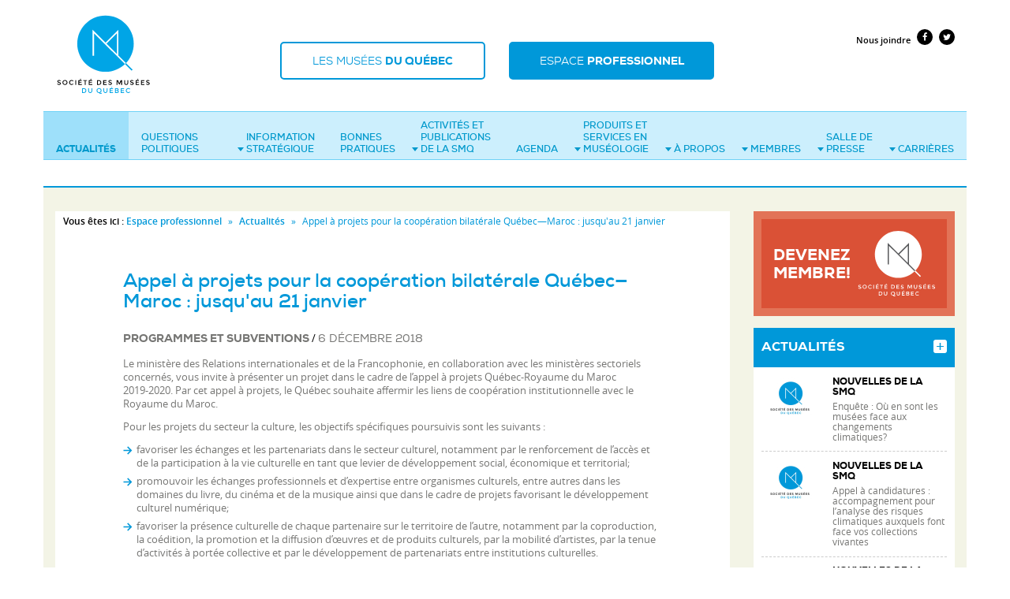

--- FILE ---
content_type: text/html
request_url: https://www.musees.qc.ca/fr/professionnel/actualites/appel-a-projets-pour-la-cooperation-bilaterale-quebec-maroc.html
body_size: 27664
content:
<!DOCTYPE html>
<html xmlns:og="http://ogp.me/ns#" lang="fr">
<head>
<meta charset="utf-8" />
<meta http-equiv="X-UA-Compatible" content="IE=edge" />
<meta name="viewport" content="width=device-width, initial-scale=1.0, maximum-scale=1.0, user-scalable=0, target-densityDpi=medium-dpi" />
                <meta property="og:url" content="https://www.musees.qc.ca/fr/professionnel/actualites/appel-a-projets-pour-la-cooperation-bilaterale-quebec-maroc" />
                            <meta property="og:title" content="Appel à projets pour la coopération bilatérale Québec—Maroc" />
      <meta name="twitter:title" content="Appel à projets pour la coopération bilatérale Québec—Maroc">
                                  <meta name="twitter:card" content="summary">
      <meta property="og:image" content="https://www.musees.qc.ca/var/storage/images/media/espace-professionnel/images-avec-legende/actualites/generique/cooperation-quebec-maroc/381608-1-fre-CA/cooperation-quebec-maroc_reference.jpg" />
      <meta name="twitter:image:src" content="https://www.musees.qc.ca/var/storage/images/media/espace-professionnel/images-avec-legende/actualites/generique/cooperation-quebec-maroc/381608-1-fre-CA/cooperation-quebec-maroc_reference.jpg">
      <meta property="fb:app_id" content="117240345675370" />
<title>Appel à projets pour la coopération bilatérale Québec—Maroc - Actualités - Société des musées du Québec (SMQ)</title>
<link href="../../../bundles/common/fonts/fonts.css" rel="stylesheet" type="text/css" media="all" />
<link rel="stylesheet" type="text/css" href="../../../css/0c7b5b5.css" media="screen" />
<link rel="stylesheet" type="text/css" href="../../../css/8c6f366.css" media="all" />


<link rel="stylesheet" type="text/css" href="../../../css/516111b.css" media="print" />
<!--[if lt IE 9]>
      <link rel="stylesheet" type="text/css" href="/bundles/common/css/ie8.css">
      <script src="bundles/commons/vendor/html5shiv/dist/html5shiv.min.js"></script>
      <script src="bundles/commons/vendor/respond/dest/respond.min.js"></script>
    <![endif]-->
<link rel="shortcut icon" href="../../../bundles/common/images/iu/favicon.ico" type="image/x-icon">
<link rel="icon" href="../../../bundles/common/images/iu/favicon.ico" type="image/x-icon">
<link rel="apple-touch-icon" href="../../../bundles/common/images/iu/favicons/apple-touch-icon.png" />
<link rel="apple-touch-icon" sizes="57x57" href="../../../bundles/common/images/iu/favicons/apple-touch-icon-57x57.png" />
<link rel="apple-touch-icon" sizes="72x72" href="../../../bundles/common/images/iu/favicons/apple-touch-icon-72x72.png" />
<link rel="apple-touch-icon" sizes="76x76" href="../../../bundles/common/images/iu/favicons/apple-touch-icon-76x76.png" />
<link rel="apple-touch-icon" sizes="114x114" href="../../../bundles/common/images/iu/favicons/apple-touch-icon-114x114.png" />
<link rel="apple-touch-icon" sizes="120x120" href="../../../bundles/common/images/iu/favicons/apple-touch-icon-120x120.png" />
<link rel="apple-touch-icon" sizes="144x144" href="../../../bundles/common/images/iu/favicons/apple-touch-icon-144x144.png" />
<link rel="apple-touch-icon" sizes="152x152" href="../../../bundles/common/images/iu/favicons/apple-touch-icon-152x152.png" />
<link rel="apple-touch-icon" sizes="180x180" href="../../../bundles/common/images/iu/favicons/apple-touch-icon-180x180.png" />
    <script>var facebook_appid = 117240345675370</script>
</head>
<body id="professionnel">
  <h1 class="titre-cache">Société des musées du Québec</h1>
<header class="container">
  <div class="row">
    <div class="col-xs-3" id="logo"><a href="../../index.html"><img src="../../../bundles/common/images/iu/smq-logo.svg" alt="SOCIÉTÉ DES MUSÉES DU QUÉBEC" width="122" height="122" /></a></div>
    <div id="menu-switch" class="col-xs-8">
      <div id="target-menu-pub"><a href="../../../musees/index.html">Les musées <span>du Québec</span></a></div>
      <div id="target-menu-pro" class="active"><a href="../../../publicsspec/references/infomuse/capsules/capsule02.php.html">Espace <span>professionnel</span></a></div>
      <a href="appel-a-projets-pour-la-cooperation-bilaterale-quebec-maroc.html#" id="pull" title="menu"><span></span></a>
    </div>

  </div>
  <div role="navigation" id="navigation">
    <div id="outils">
                <!-- connexion -->
            <div class="liens-outils">
	            <a href="../outils/nous-joindre.html">Nous joindre</a>
        <a href="https://www.facebook.com/societedesmuseesduquebec" class="fa fa-facebook"><span>Facebook</span></a> <a href="https://twitter.com/museesQc" class="fa fa-twitter"><span>Twitter</span></a>
      </div>
	      </div>
    <nav id="menu-pro" class="active">
      <h1>Navigation principale de l'Espace professionnel</h1>
                    <ul class="niv1">
  <li class="active">
     <a  class="text-nowrap"  href="../actualites.html">Actualités</a>
       </li>
  <li>
     <a  href="../politique-smq.html">Questions politiques</a>
       </li>
  <li>
     <a  href="../statistiques/etudes.html">Information stratégique<span class="caret"></span></a>
                   <div class="container-nv2">
              <ul class="niv2">
                <li><a href="../statistiques/etudes.html">Études et enquêtes</a>
                        <ul class="niv3">
                            <li><a href="../statistiques/etudes/pour-une-vision-partagee-du-collectionnement-au-quebec.html">Pour une vision partagée du collectionnement au Québec</a></li>
                            <li><a href="../statistiques/etudes/enquete-de-provenance-inscrivez-votre-institution-museale-a-la-nouvelle-edition.html">Enquête de provenance : inscrivez votre institution muséale à la nouvelle édition</a></li>
                          </ul>
                    </li>
                <li><a href="../statistiques/references.html">Publications et références</a>
                    </li>
                <li><a href="../statistiques/economiques.html">Retombées économiques</a>
                    </li>
              </ul>
              </div>
              </li>
  <li>
     <a  href="../bonnes-pratiques.html">Bonnes pratiques</a>
       </li>
  <li>
     <a  href="../activites-publications/formation.1.html">Activités&nbsp;et publications de la SMQ<span class="caret"></span></a>
                   <div class="container-nv2">
              <ul class="niv2">
                <li><a href="../activites-services/congres.html">Congrès annuel</a>
                        <ul class="niv3">
                            <li><a href="../activites-publications/congres/tarifs.html">Inscriptions</a></li>
                            <li><a href="../activites-services/congres/programme.html">Programme</a></li>
                            <li><a href="../activites-publications/congres/parcours-de-visites-d-institutions-museales.html">Parcours de visites d’institutions muséales</a></li>
                            <li><a href="../activites-publications/congres/exposants.html">Expérience Affaires</a></li>
                            <li><a href="../activites-publications/congres/liste-des-firmes-participantes-a-l-experience-affaires.html">Liste des firmes participantes à l'Expérience Affaires</a></li>
                            <li><a href="../activites-publications/congres/marche.html">Prix Caisse d’économie solidaire Desjardins de transition socioécologique</a></li>
                            <li><a href="../activites-publications/congres/bourses-museo-quebec.html">Bourses Muséo Québec</a></li>
                            <li><a href="../activites-services/congres/sac-des-congressistes.html">Écoresponsabilité</a></li>
                            <li><a href="../activites-publications/congres/comite-de-contenu.html">Comité de contenu</a></li>
                            <li><a href="../activites-publications/congres/archives.html">Congrès passés</a></li>
                          </ul>
                    </li>
                <li><a href="../activites-publications/developpement-professionnel.html">Développement professionnel</a>
                        <ul class="niv3">
                            <li><a href="../activites-publications/developpement-professionnel/activites-ponctuelles.html">Activités ponctuelles</a></li>
                          </ul>
                    </li>
                <li><a href="../activites-publications/formation.1.html">Formation</a>
                        <ul class="niv3">
                            <li><a href="../activites-publications/formation/calendrier.html">Calendrier de formations</a></li>
                            <li><a href="../activites-publications/formation/programmations-precedentes.html">Programmations précédentes</a></li>
                          </ul>
                    </li>
                <li><a href="../activites-publications/guides-electroniques.html">Guides électroniques</a>
                    </li>
                <li><a href="../activites-publications/smq.html">Publications</a>
                    </li>
                <li><a href="../activites-services/prix-smq.html">Prix SMQ</a>
                        <ul class="niv3">
                            <li><a href="../activites-services/prix-smq/admissibilite.html">Catégories et critères</a></li>
                            <li><a href="../activites-publications/prix-smq/mot-de-la-presidente.html">Mot de la présidente des Prix SMQ 2025</a></li>
                            <li><a href="../activites-publications/prix-smq/formulaires-de-candidature.html">Formulaires de candidature</a></li>
                            <li><a href="../activites-services/prix-smq/laureats.html">Lauréats et lauréates</a></li>
                          </ul>
                    </li>
                <li><a href="../activites-publications/info-muse.html">Infomuse</a>
                        <ul class="niv3">
                            <li><a href="../activites-services/info-muse/outils-de-gestion-des-collections.html">Outils de gestion des collections</a></li>
                            <li><a href="../activites-publications/info-muse/base-de-donnees-info-muse.html">Base de données Info-Muse</a></li>
                            <li><a href="../activites-publications/info-muse/repertoire-collectionnement.html">Répertoire - missions et axes</a></li>
                            <li><a href="../activites-publications/info-muse/membre.html">Liste des membres contributifs</a></li>
                          </ul>
                    </li>
                <li><a href="../activites-publications/revue.html">Revue Musées</a>
                    </li>
              </ul>
              </div>
              </li>
  <li>
     <a  class="text-nowrap"  href="../agenda.html">Agenda</a>
       </li>
  <li>
     <a  href="../produits-services/firmes-travailleurs.html">Produits&nbsp;et services&nbsp;en muséologie<span class="caret"></span></a>
                   <div class="container-nv2">
              <ul class="niv2">
                <li><a href="../produits-services/babillard.html">Babillard</a>
                    </li>
                <li><a href="../produits-services/expos-itinerantes.html">Marché aux expositions itinérantes</a>
                        <ul class="niv3">
                            <li><a href="../produits-services/marche-expos-itinerantes/demande-d-affichage.html">Demande d'affichage</a></li>
                          </ul>
                    </li>
                <li><a href="../produits-services/firmes-travailleurs.html">Firmes et travailleurs en muséologie</a>
                        <ul class="niv3">
                            <li><a href="../produits-services/firmes-travailleurs/demande-d-inscription.html">Demande d'inscription</a></li>
                          </ul>
                    </li>
                <li><a href="../produits-services/publicite.html">Publicité</a>
                    </li>
              </ul>
              </div>
              </li>
  <li>
     <a  class="text-nowrap"  href="../a-propos-smq/mission.html">À propos<span class="caret"></span></a>
                   <div class="container-nv2">
              <ul class="niv2">
                <li><a href="../a-propos-smq/mission.html">Mission</a>
                    </li>
                <li><a href="../a-propos-smq/reglements.html">Règlements généraux</a>
                    </li>
                <li><a href="../a-propos-smq/conseil-d-administration.html">Conseil d'administration</a>
                    </li>
                <li><a href="../a-propos-smq/equipe.html">Équipe</a>
                    </li>
                <li><a href="../a-propos-smq/rapports-annuels.html">Rapports annuels</a>
                    </li>
                <li><a href="../a-propos-smq/histoire.html">Histoire de la SMQ</a>
                        <ul class="niv3">
                            <li><a href="../a-propos-smq/histoire/directeurs-et-presidents.html">Directeurs et présidents</a></li>
                          </ul>
                    </li>
                <li><a href="../a-propos-smq/prix.html">Prix et distinctions</a>
                    </li>
                <li><a href="../outils/partenaires.html">Partenaires</a>
                    </li>
              </ul>
              </div>
              </li>
  <li>
     <a  class="text-nowrap"  href="../membres-smq/adhesion.html">Membres<span class="caret"></span></a>
                   <div class="container-nv2">
              <ul class="niv2">
                <li><a href="../membres-smq/adhesion.html">Devenir membre</a>
                        <ul class="niv3">
                            <li><a href="../membres-smq/adhesion/membres-institutionnels.html">Membres institutionnels</a></li>
                            <li><a href="../membres-smq/adhesion/membres-individuels.html">Membres individuels</a></li>
                          </ul>
                    </li>
                <li><a href="../membres-smq/renouvellement.html">Renouvellement</a>
                        <ul class="niv3">
                            <li><a href="../membres-smq/adhesion/membres-institutionnels.html">Membres institutionnels</a></li>
                            <li><a href="../membres-smq/adhesion/membres-individuels.html">Membres individuels</a></li>
                          </ul>
                    </li>
                <li><a href="../membres-smq/deontologie.html">Code de déontologie</a>
                    </li>
                <li><a href="../membres-smq/guide-musees.html">Guide des musées</a>
                    </li>
                <li><a href="../membres-smq/paroles-de-mentor.html">Paroles de mentor</a>
                    </li>
              </ul>
              </div>
              </li>
  <li>
     <a  href="../medias-smq/communique.html">Salle&nbsp;de presse<span class="caret"></span></a>
                   <div class="container-nv2">
              <ul class="niv2">
                <li><a href="../medias-smq/communique.html">Communiqués de presse</a>
                    </li>
                <li><a href="../medias-smq/couverture-media.html">Couverture médiatique de la SMQ</a>
                        <ul class="niv3">
                            <li><a href="../medias-smq/couverture-media/annees-precedentes.html">Années précédentes</a></li>
                          </ul>
                    </li>
                <li><a href="../medias-smq/logos-photos.html">Logos</a>
                    </li>
              </ul>
              </div>
              </li>
  <li>
     <a  class="text-nowrap"  href="../carrieres.1.html">Carrières<span class="caret"></span></a>
                   <div class="container-nv2">
              <ul class="niv2">
                <li><a href="../carrieres.1.html">Emplois, stages et appels d'offres</a>
                        <ul class="niv3">
                            <li><a href="../carrieres/offres/demande-d-affichage2.html">Demande d'affichage</a></li>
                          </ul>
                    </li>
                <li><a href="../carrieres/nominations.html">Nominations et départs</a>
                        <ul class="niv3">
                            <li><a href="../carrieres/nominations/demande-d-affichage2.html">Demande d'affichage</a></li>
                          </ul>
                    </li>
              </ul>
              </div>
              </li>
</ul>
 

          </nav>
  </div>
</header>

<main role="main" class="container page-interne">
 <div class="col-lg-9 col-md-8 contenu">

    <div class="fil-ariane">
              <strong>Vous êtes ici :</strong> 
                    <a href="../../../publicsspec/references/infomuse/capsules/capsule02.php.html">Espace professionnel</a>       <span class="separateur">»</span> <a href="../actualites.html">Actualités</a>       <span class="separateur">»</span> 
Appel à projets pour la coopération bilatérale Québec—Maroc : jusqu&#039;au 21 janvier

              </div>


        <div class="row">
                        <div class="col-lg-10 col-lg-offset-1 page-actualites">
      
    
    
        
        
    
	<h1>Appel à projets pour la coopération bilatérale Québec—Maroc : jusqu'au 21 janvier</h1>
      <div class="detail-activite">
  
      		    <div class="small">
			   <span class="categorie">            	        	                	    	Programmes et subventions
    </span> / 
			   <span class="date-publication">6 décembre 2018</span>
		    </div>
            
      
                <div class="detail-activite-contenu">
      
       

      
<div id="corps-nouvelle">
           <p>Le ministère des Relations internationales et de la Francophonie, en collaboration avec les ministères sectoriels concernés, vous invite à présenter un projet dans le cadre de l’appel à projets Québec-Royaume du Maroc<br>2019-2020. Par cet appel à projets, le Québec souhaite affermir les liens de coopération institutionnelle avec le Royaume du Maroc.</p><p>Pour les projets du secteur la culture, les objectifs spécifiques poursuivis sont les suivants :</p><ul><li>favoriser les échanges et les partenariats dans le secteur culturel, notamment par le renforcement de l’accès et de la participation à la vie culturelle en tant que levier de développement social, économique et territorial;</li><li>promouvoir les échanges professionnels et d’expertise entre organismes culturels, entre autres dans les domaines du livre, du cinéma et de la musique ainsi que dans le cadre de projets favorisant le développement culturel numérique;</li><li>favoriser la présence culturelle de chaque partenaire sur le territoire de l’autre, notamment par la coproduction, la coédition, la promotion et la diffusion d’œuvres et de produits culturels, par la mobilité d’artistes, par la tenue d’activités à portée collective et par le développement de partenariats entre institutions culturelles.</li></ul><p>Échéance : 21 janvier 2019</p><p>Pour tous les <a href="http://www.mrif.gouv.qc.ca/fr/appels-a-projets/maroc?utm_source=Cyberimpact&amp;utm_medium=email&amp;utm_campaign=Nouvel-appel-a-projets--Quebec-Royaume-du-Maroc-2019-2020" target="_blank">détails</a></p>
        </div>

            </div>
          </div>
    
            
                        


            
               <div id="partager-medias-sociaux">
  <h2>Partagez</h2>
  <a href="appel-a-projets-pour-la-cooperation-bilaterale-quebec-maroc.html#" class="social fa fa-facebook" title="Partager sur Facebook" data-media="facebook" >
    <span>Partager sur Facebook</span>
  </a> 
  <a href="appel-a-projets-pour-la-cooperation-bilaterale-quebec-maroc.html#" class="social fa fa-twitter" title="Partager sur Twitter" data-media="twitter">
    <span>Partager sur Twitter</span>
  </a> 
  <a href="appel-a-projets-pour-la-cooperation-bilaterale-quebec-maroc.html#" class="social fa fa-envelope" title="Partager par courriel" data-media="email" >
    <span>Envoyer par courriel</span>
  </a>
</div>

        
      </div>
    </div>
     </div>
 <div class="col-lg-3 col-md-4 col-droite">
            
    


<div class="pave">
  <div class="devenir-membre">
       <h2 class="titre-cache">Devenez membre de la SMQ!</h2>
  <div class="contenu">
    <a href="../membres-smq/adhesion.html"><span class="text-heavyregular">Devenez<br/>membre!</span></a>
  </div>

  </div>
</div>


    <div class="pave">
  <div class="actualites">
    <div class="contenu">
      <h2><a href="../actualites.html" title="Toutes les actualités">Actualités</a></h2>
      <ul class="media-list  liste">
    <li class="media">
                      <div class="media-left">
       


                                                                     <img src="../../../var/storage/images/media/espace-professionnel/images-avec-legende/defauts/actualites/logo-smq/258568-1-fre-CA/logo-smq_actualite_accueil.jpg" class="media-object" alt="" />
              </div>
            
  <div class="media-body">
                  <div class="small">
          <span class="categorie">            	        	                	    	Nouvelles de la SMQ
    </span> 
                                              </div>
            <div class="media-heading">
                      <a href="enquete-ou-en-sont-les-musees-face-aux-changements-climatiques.html">Enquête : Où en sont les musées face aux changements climatiques?</a>
                </div>
        </div>
 
    </li>
    <li class="media">
                      <div class="media-left">
       


                                                                     <img src="../../../var/storage/images/media/espace-professionnel/images-avec-legende/defauts/actualites/logo-smq/258568-1-fre-CA/logo-smq_actualite_accueil.jpg" class="media-object" alt="" />
              </div>
            
  <div class="media-body">
                  <div class="small">
          <span class="categorie">            	        	                	    	Nouvelles de la SMQ
    </span> 
                                              </div>
            <div class="media-heading">
                      <a href="appel-a-candidatures-accompagnement-pour-l-analyse-des-risques-climatiques-auxquels-font-face-vos-collections-vivantes.html">Appel à candidatures : accompagnement pour l’analyse des risques climatiques auxquels font face vos collections vivantes</a>
                </div>
        </div>
 
    </li>
    <li class="media">
                      <div class="media-left">
       


                                                                     <img src="../../../var/storage/images/media/espace-professionnel/images-avec-legende/actualites/generique/smq-logo/382582-1-fre-CA/smq-logo_actualite_accueil.jpg" class="media-object" alt="" />
              </div>
            
  <div class="media-body">
                  <div class="small">
          <span class="categorie">            	        	                	    	Nouvelles de la SMQ
    </span> 
                                              </div>
            <div class="media-heading">
                      <a href="congres-smq-2026-a-votre-agenda.html">Congrès SMQ 2026 : à votre agenda!</a>
                </div>
        </div>
 
    </li>
</ul>

    </div>
  </div>
</div>


    <div class="pave">
  <div class="agenda">
    <div class="contenu">
      <h2><a href="../agenda.html" title="Toutes les activités à venir">Agenda</a></h2>
      <ul class="liste">
    <li>
                
<!-- si on est dans la page agenda, on veut afficher d'abord le titre puis les dates -->
  
      <div class="dates"><time datetime="2026-01-14"><span class="jour">14</span><span class="mois-annee"><span class="mois"> janv. </span><span class="annee">2026</span></span></time><span class="au-et au"><span> au </span></span><time datetime="2026-03-11"><span class="jour">11</span><span class="mois-annee"><span class="mois"> mars </span><span class="annee">2026</span></span></time></div>    

    
    
  
  <div class="titre"><a href="https://www.canada.ca/en/conservation-institute/services/learning-activities/multi-stick-fill-loss-compensation.html">Technique de comblement des manques à l’aide de baguettes (<em>Stäbchenergänzung</em>) [en anglais]</a></div>

  
    </li>
    <li>
                
<!-- si on est dans la page agenda, on veut afficher d'abord le titre puis les dates -->
  
      <div class="dates"><time datetime="2026-01-15"><span class="jour">15</span><span class="mois-annee"><span class="mois"> janv. </span><span class="annee">2026</span></span></time><span class="au-et au"><span> au </span></span><time datetime="2026-01-16"><span class="jour">16</span><span class="mois-annee"><span class="mois"> janv. </span><span class="annee">2026</span></span></time></div>    

    
    
  
  <div class="titre"><a href="https://www.culture.gouv.fr/espace-documentation/statistiques-ministerielles-de-la-culture2/rencontres-du-deps/colloque-international-la-mediation-culturelle-en-questions-formation-emploi-et-dynamiques-professionnelles">Colloque international : « La médiation culturelle en questions : formation, emploi et dynamiques professionnelles »</a></div>

  
    </li>
    <li>
                
<!-- si on est dans la page agenda, on veut afficher d'abord le titre puis les dates -->
  
      <div class="dates"><time datetime="2026-01-15"><span class="jour">15</span><span class="mois-annee"><span class="mois"> janv. </span><span class="annee">2026</span></span></time></div>    

    
    
  
  <div class="titre"><a href="https://galerie.umontreal.ca/atelier-lia-et-lart.php">Atelier : L'IA et l'art</a></div>

  
    </li>
</ul>

    </div>
  </div>
</div>








     </div><!-- .col-droite --> 
</main>
<footer>
  <div class="container">
          

<div class="footer-copyright">
 <div class="row">
   <div class="col-xs-12 footer-copyright"> © Société des musées du Québec 2017 <span class="print">− www.musees.qc.ca</span> <span class="footer-liens-outils"><a href="../outils/partenaires.html">Partenaires</a> <a href="../outils/credits.html">Crédits</a> <a href="../outils/avis-juridiques.html">Conditions d’utilisation</a> <a href="../../../musees/outils/comprendre.html">Qu'est-ce qu'un musée?</a></span> </div>
 </div>
</div>


      </div>
</footer>
<script src="../../../js/93ee493.js"></script>
<!--[if lt IE 10]>
<script src="/bundles/common/vendor/jquery.placeholder.js"></script> 
<script type="text/javascript">
  $('input, textarea').placeholder();
</script>
<![endif]-->
  
  <script src="../../../bundles/common/vendor/jquery-validation/dist/jquery.validate.min.js"></script> 
  <script src="../../../bundles/common/js/infolettre/messages_fr.js"></script>

    <script src="../../../bundles/common/js/infolettre/validate_subscribe.js"></script> 
  

<!-- Google Tag Manager -->
<noscript><iframe src="https://www.googletagmanager.com/ns.html?id=GTM-WTMJ6C" height="0" width="0" style="display:none;visibility:hidden"></iframe></noscript>
<script>(function(w,d,s,l,i){w[l]=w[l]||[];w[l].push({'gtm.start': new Date().getTime(),event:'gtm.js'});var f=d.getElementsByTagName(s)[0], j=d.createElement(s),dl=l!='dataLayer'?'&l='+l:'';j.async=true;j.src= '//www.googletagmanager.com/gtm.js?id='+i+dl;f.parentNode.insertBefore(j,f); })(window,document,'script','dataLayer','GTM-WTMJ6C');</script>
<!-- End Google Tag Manager -->
<script src="../../../bundles/common/vendor/polyfills/wet-boew.min.js"></script>


 <!-- Page_JS_specific_here -->
<script src="../../../js/0795cf0.js"></script>

  <script src="../../../bundles/common/js/utils/fixes.js"></script> 
</body>
</html>


--- FILE ---
content_type: application/javascript
request_url: https://www.musees.qc.ca/bundles/common/js/utils/fixes.js
body_size: 196
content:
/*
   Correctifs
*/

/* Deplacer lieu, date dans le corps */
jQuery(function($) {
    var debug = false;
    $(document).ready(function() {
            var date = $('#date-nouvelle');
        if (date) {
        /* date.clone().css("font-style", "italic").prependTo('#corps-nouvelle p:first'); */
        date.clone().prependTo('#corps-nouvelle p:first');
        date.remove();
        }
    });

});


--- FILE ---
content_type: image/svg+xml
request_url: https://www.musees.qc.ca/bundles/common/images/iu/logo-smq-blanc.svg
body_size: 7850
content:
<?xml version="1.0" encoding="utf-8"?>
<!-- Generator: Adobe Illustrator 23.0.1, SVG Export Plug-In . SVG Version: 6.00 Build 0)  -->
<svg version="1.1" id="Calque_1" xmlns="http://www.w3.org/2000/svg" xmlns:xlink="http://www.w3.org/1999/xlink" x="0px" y="0px"
	 viewBox="0 0 98.8 83.6" style="enable-background:new 0 0 98.8 83.6;" xml:space="preserve">
<style type="text/css">
	.st0{fill:#FFFFFF;}
	.st1{fill:#58595B;}
</style>
<title>Fichier 1</title>
<g>
	<g id="Calque_1-2">
		<path class="st0" d="M2.6,69.6c-0.2,0-0.4,0-0.6,0.2c-0.2,0.1-0.2,0.3-0.2,0.5c0,0.2,0.1,0.4,0.2,0.5c0.3,0.2,0.7,0.3,1,0.3
			c0.4,0.1,0.8,0.3,1.2,0.5c0.3,0.3,0.4,0.6,0.4,1c0,0.4-0.2,0.8-0.5,1.1C3.6,73.8,3.2,74,2.7,74c-0.8,0-1.5-0.3-2.1-0.8l0.5-0.6
			c0.4,0.4,1,0.6,1.6,0.7c0.2,0,0.5,0,0.6-0.2c0.2-0.1,0.2-0.3,0.2-0.5c0-0.2-0.1-0.3-0.2-0.4c-0.2-0.1-0.5-0.2-0.8-0.3
			c-0.3-0.1-0.6-0.1-0.8-0.2c-0.2-0.1-0.4-0.2-0.5-0.3c-0.3-0.2-0.5-0.6-0.4-1c0-0.4,0.2-0.8,0.5-1.1c0.4-0.3,0.8-0.4,1.3-0.4
			c0.3,0,0.7,0,1,0.2c0.3,0.1,0.6,0.2,0.8,0.4L4,70.1c-0.2-0.1-0.4-0.3-0.6-0.3C3.1,69.6,2.9,69.6,2.6,69.6"/>
		<path class="st0" d="M10.2,70.1c-0.7-0.7-1.8-0.7-2.5-0.1c0,0,0,0-0.1,0.1c-0.3,0.3-0.5,0.8-0.5,1.3c0,0.5,0.2,0.9,0.5,1.3
			c0.7,0.7,1.8,0.7,2.5,0c0,0,0,0,0,0c0.3-0.3,0.5-0.8,0.5-1.3C10.7,70.9,10.5,70.4,10.2,70.1 M10.8,73.2c-1.1,1-2.7,1-3.8,0
			c-0.5-0.5-0.8-1.2-0.8-1.8c0-0.7,0.3-1.4,0.8-1.9c1.1-1,2.7-1,3.8,0c0.5,0.5,0.8,1.2,0.8,1.9C11.6,72.1,11.3,72.7,10.8,73.2"/>
		<path class="st0" d="M15.9,73.2c0.3,0,0.5,0,0.8-0.2c0.2-0.1,0.5-0.3,0.7-0.5l0.5,0.6c-0.5,0.6-1.2,0.9-1.9,0.9
			c-0.7,0-1.4-0.2-1.9-0.7c-1-1-1-2.7,0-3.7c0.5-0.5,1.2-0.8,1.9-0.8c0.7,0,1.5,0.3,1.9,0.9l-0.5,0.6c-0.2-0.2-0.4-0.4-0.7-0.5
			c-0.2-0.1-0.5-0.1-0.8-0.1c-0.5,0-0.9,0.2-1.3,0.5c-0.3,0.3-0.5,0.8-0.5,1.3c0,0.5,0.2,0.9,0.5,1.3C15,73,15.4,73.2,15.9,73.2"/>
		<rect x="19.9" y="68.9" class="st0" width="0.9" height="5"/>
		<path class="st0" d="M25.3,68.5h-0.7l0.8-1l0.9,0.3L25.3,68.5z M26.7,68.9v0.8H24V71h2.4v0.8H24v1.3h2.8v0.8h-3.6v-5L26.7,68.9z"
			/>
		<polygon class="st0" points="30.8,69.7 30.8,73.9 29.9,73.9 29.9,69.7 28.4,69.7 28.4,68.9 32.3,68.9 32.3,69.7 		"/>
		<path class="st0" d="M36.4,68.5h-0.7l0.8-1l0.9,0.3L36.4,68.5z M37.8,68.9v0.8h-2.7V71h2.4v0.8h-2.4v1.3h2.8v0.8h-3.6v-5
			L37.8,68.9z"/>
		<path class="st0" d="M46.6,71.4c0-1.2-0.7-1.7-2-1.7h-0.9v3.4h0.9c0.5,0,1-0.1,1.4-0.4C46.4,72.3,46.6,71.9,46.6,71.4 M46.7,69.5
			c0.5,0.5,0.8,1.1,0.7,1.8c0,0.7-0.2,1.4-0.7,1.8c-0.6,0.5-1.4,0.8-2.2,0.7h-1.7v-5h1.7C45.4,68.9,46.1,69.1,46.7,69.5"/>
		<polygon class="st0" points="53.1,68.9 53.1,69.7 50.4,69.7 50.4,71 52.8,71 52.8,71.8 50.4,71.8 50.4,73.1 53.2,73.1 53.2,73.9 
			49.5,73.9 49.5,68.9 		"/>
		<path class="st0" d="M56.8,69.6c-0.2,0-0.4,0-0.6,0.2c-0.2,0.1-0.2,0.3-0.2,0.5c0,0.2,0.1,0.4,0.2,0.5c0.3,0.2,0.7,0.3,1,0.3
			c0.4,0.1,0.8,0.3,1.2,0.5c0.3,0.3,0.4,0.6,0.4,1c0,0.4-0.2,0.8-0.5,1.1c-0.4,0.3-0.8,0.4-1.3,0.4c-0.8,0-1.5-0.3-2.1-0.8l0.5-0.6
			c0.4,0.4,1,0.6,1.6,0.7c0.2,0,0.5,0,0.7-0.2c0.2-0.1,0.2-0.3,0.2-0.5c0-0.2-0.1-0.3-0.2-0.4c-0.2-0.1-0.5-0.2-0.8-0.3
			c-0.3-0.1-0.6-0.1-0.8-0.2c-0.2-0.1-0.4-0.2-0.5-0.3c-0.3-0.2-0.5-0.6-0.4-1c0-0.4,0.2-0.8,0.5-1.1c0.4-0.3,0.8-0.4,1.2-0.4
			c0.3,0,0.7,0,1,0.2c0.3,0.1,0.6,0.2,0.8,0.4l-0.4,0.6c-0.2-0.1-0.4-0.3-0.6-0.3C57.3,69.6,57.1,69.6,56.8,69.6"/>
		<polygon class="st0" points="64.6,73.9 63.8,73.9 63.8,68.9 65.1,68.9 66.6,72.1 68.1,68.9 69.4,68.9 69.4,73.9 68.6,73.9 
			68.6,70 66.8,73.5 66.4,73.5 64.6,70 		"/>
		<path class="st0" d="M73,72.8c0.2,0.3,0.6,0.4,0.9,0.4c0.4,0,0.7-0.1,0.9-0.4c0.2-0.3,0.4-0.7,0.4-1.1v-2.8H76v2.8
			c0,0.6-0.2,1.2-0.6,1.7c-0.9,0.8-2.2,0.8-3.1,0c-0.4-0.4-0.6-1.1-0.6-1.7v-2.8h0.9v2.8C72.6,72.1,72.7,72.5,73,72.8"/>
		<path class="st0" d="M79.9,69.6c-0.2,0-0.4,0-0.6,0.2C79.1,69.8,79,70,79,70.2c0,0.2,0.1,0.4,0.2,0.5c0.3,0.2,0.7,0.3,1,0.3
			c0.4,0.1,0.8,0.3,1.2,0.5c0.3,0.3,0.4,0.6,0.4,1c0,0.4-0.2,0.8-0.5,1.1C81,73.8,80.5,74,80,74c-0.8,0-1.5-0.3-2.1-0.8l0.5-0.6
			c0.4,0.4,1,0.6,1.6,0.7c0.2,0,0.5,0,0.6-0.2c0.2-0.1,0.2-0.3,0.2-0.5c0-0.2-0.1-0.3-0.2-0.4c-0.2-0.1-0.5-0.2-0.8-0.3
			c-0.3-0.1-0.6-0.1-0.8-0.2c-0.2-0.1-0.4-0.2-0.5-0.3c-0.3-0.2-0.5-0.6-0.4-1c0-0.4,0.2-0.8,0.5-1.1c0.4-0.3,0.8-0.4,1.3-0.4
			c0.3,0,0.7,0,1,0.2c0.3,0.1,0.6,0.2,0.8,0.4l-0.4,0.6c-0.2-0.1-0.4-0.3-0.6-0.3C80.4,69.6,80.2,69.6,79.9,69.6"/>
		<path class="st0" d="M86.1,68.5h-0.7l0.8-1l0.9,0.3L86.1,68.5z M87.4,68.9v0.8h-2.7V71h2.4v0.8h-2.4v1.3h2.8v0.8h-3.6v-5
			L87.4,68.9z"/>
		<polygon class="st0" points="93.1,68.9 93.1,69.7 90.5,69.7 90.5,71 92.9,71 92.9,71.8 90.5,71.8 90.5,73.1 93.2,73.1 93.2,73.9 
			89.6,73.9 89.6,68.9 		"/>
		<path class="st0" d="M96.8,69.6c-0.2,0-0.4,0-0.6,0.2C96.1,69.8,96,70,96,70.2c0,0.2,0.1,0.4,0.2,0.5c0.3,0.2,0.7,0.3,1,0.3
			c0.4,0.1,0.8,0.3,1.2,0.5c0.3,0.3,0.4,0.6,0.4,1c0,0.4-0.2,0.8-0.5,1.1C97.9,73.9,97.5,74,97,74c-0.8,0-1.5-0.3-2.1-0.8l0.5-0.6
			c0.4,0.4,1,0.6,1.6,0.7c0.2,0,0.5,0,0.6-0.2c0.2-0.1,0.2-0.3,0.2-0.5c0-0.2-0.1-0.3-0.2-0.4c-0.2-0.1-0.5-0.2-0.8-0.3
			c-0.3-0.1-0.6-0.1-0.8-0.2c-0.2-0.1-0.4-0.2-0.5-0.3c-0.3-0.2-0.5-0.6-0.4-1c0-0.4,0.2-0.8,0.5-1.1c0.4-0.3,0.8-0.4,1.3-0.4
			c0.3,0,0.6,0.1,0.9,0.2c0.3,0.1,0.6,0.2,0.8,0.4l-0.4,0.6c-0.2-0.1-0.4-0.3-0.6-0.3C97.3,69.7,97.1,69.6,96.8,69.6"/>
		<path class="st0" d="M81.9,30c0,16.6-13.4,30-30,30s-30-13.4-30-30s13.4-30,30-30c0,0,0,0,0,0C68.5,0,81.9,13.4,81.9,30"/>
		<path class="st1" d="M64.1,18.9V41L53,30L64.1,18.9z M73.6,50.6l-8-8V15.1L51.9,28.9L39.5,16.4l0,0l-1.3-1.3v27.8h1.6v-24
			l12.2,12.1l0,0l20.6,20.6L73.6,50.6z"/>
		
			<rect x="75.8" y="49.7" transform="matrix(0.7071 -0.7071 0.7071 0.7071 -16.2182 70.1872)" class="st0" width="1.6" height="10"/>
		<path class="st0" d="M30.7,80c0-1.2-0.7-1.7-2-1.7h-0.9v3.4h0.9c0.5,0,1-0.1,1.4-0.4C30.6,80.9,30.7,80.5,30.7,80 M30.8,78.1
			c0.5,0.5,0.8,1.1,0.7,1.8c0,0.7-0.2,1.4-0.7,1.9c-0.6,0.5-1.4,0.7-2.2,0.7H27v-5h1.7C29.5,77.5,30.2,77.7,30.8,78.1"/>
		<path class="st0" d="M34.8,81.4c0.5,0.5,1.3,0.5,1.8,0c0,0,0,0,0,0c0.2-0.3,0.4-0.7,0.3-1.1v-2.8h0.9v2.8c0,0.6-0.2,1.2-0.6,1.7
			c-0.9,0.8-2.2,0.8-3.1,0c-0.4-0.5-0.6-1.1-0.6-1.7v-2.8h0.9v2.8C34.4,80.7,34.5,81.1,34.8,81.4"/>
		<path class="st0" d="M46.3,78.7c-0.3-0.3-0.8-0.5-1.3-0.5c-0.5,0-0.9,0.2-1.3,0.5c-0.3,0.3-0.5,0.8-0.5,1.3c0,0.5,0.2,0.9,0.5,1.3
			c0.3,0.4,0.8,0.5,1.3,0.5c0.5,0,0.9-0.2,1.3-0.5c0.3-0.3,0.5-0.8,0.5-1.3C46.8,79.5,46.7,79,46.3,78.7 M45.2,82.6h-0.1
			c-0.7,0-1.4-0.3-1.9-0.7c-0.5-0.5-0.8-1.2-0.8-1.9c0-0.7,0.3-1.4,0.8-1.8c1.1-1,2.7-1,3.8,0c0.5,0.5,0.8,1.2,0.8,1.8
			c0,0.5-0.1,1.1-0.4,1.5c-0.3,0.4-0.7,0.8-1.2,0.9c0.1,0.2,0.4,0.3,0.6,0.3c0.2,0,0.4,0,0.5-0.1c0.2-0.1,0.3-0.2,0.4-0.4l0.5,0.7
			c-0.4,0.4-0.9,0.7-1.4,0.7c-0.3,0-0.6-0.1-0.9-0.3C45.5,83.1,45.3,82.9,45.2,82.6"/>
		<path class="st0" d="M50.9,81.4c0.5,0.5,1.3,0.5,1.8,0c0,0,0,0,0,0c0.2-0.3,0.4-0.7,0.3-1.1v-2.8H54v2.8c0,0.6-0.2,1.2-0.6,1.7
			c-0.4,0.4-1,0.6-1.5,0.6c-0.6,0-1.1-0.2-1.5-0.6c-0.4-0.5-0.6-1.1-0.6-1.7v-2.8h0.8v2.8C50.6,80.7,50.7,81.1,50.9,81.4"/>
		<path class="st0" d="M58.5,77.1h-0.7l0.8-1l0.8,0.3L58.5,77.1z M59.9,77.5v0.8h-2.7v1.3h2.4v0.8h-2.4v1.3h2.8v0.8h-3.6v-5
			L59.9,77.5z"/>
		<path class="st0" d="M62.9,81.8h1.3c0.2,0,0.5,0,0.7-0.2c0.2-0.1,0.3-0.3,0.2-0.6c0-0.4-0.4-0.7-1.1-0.7h-1.2V81.8z M62.9,79.6H64
			c0.6,0,0.9-0.2,0.9-0.6c0-0.2-0.1-0.4-0.2-0.5c-0.2-0.1-0.4-0.2-0.7-0.2h-1.1L62.9,79.6z M64.2,82.5H62v-5h2c0.3,0,0.6,0,0.9,0.1
			c0.2,0.1,0.4,0.2,0.6,0.3c0.2,0.2,0.3,0.6,0.4,0.9c0,0.3-0.1,0.7-0.4,0.9l-0.2,0.1L65,80c0.3,0.1,0.5,0.2,0.7,0.4
			c0.2,0.2,0.3,0.5,0.3,0.8c0,0.3-0.1,0.7-0.4,0.9C65.3,82.4,64.8,82.6,64.2,82.5"/>
		<polygon class="st0" points="71.6,77.5 71.6,78.3 69,78.3 69,79.6 71.4,79.6 71.4,80.4 69,80.4 69,81.8 71.7,81.8 71.7,82.5 
			68.1,82.5 68.1,77.5 		"/>
		<path class="st0" d="M76.1,81.8c0.3,0,0.5,0,0.8-0.1c0.2-0.1,0.5-0.3,0.7-0.5l0.6,0.6c-0.5,0.6-1.2,0.9-1.9,0.9
			c-0.7,0-1.4-0.2-1.9-0.7c-1-1-1-2.7,0-3.7c0.5-0.5,1.2-0.8,1.9-0.8c0.7,0,1.5,0.3,1.9,0.9l-0.5,0.6c-0.2-0.2-0.4-0.4-0.7-0.5
			c-0.2-0.1-0.5-0.1-0.8-0.1c-0.5,0-0.9,0.2-1.3,0.5c-0.3,0.3-0.5,0.8-0.5,1.3c0,0.5,0.2,0.9,0.5,1.3C75.2,81.6,75.6,81.8,76.1,81.8
			"/>
	</g>
</g>
</svg>
